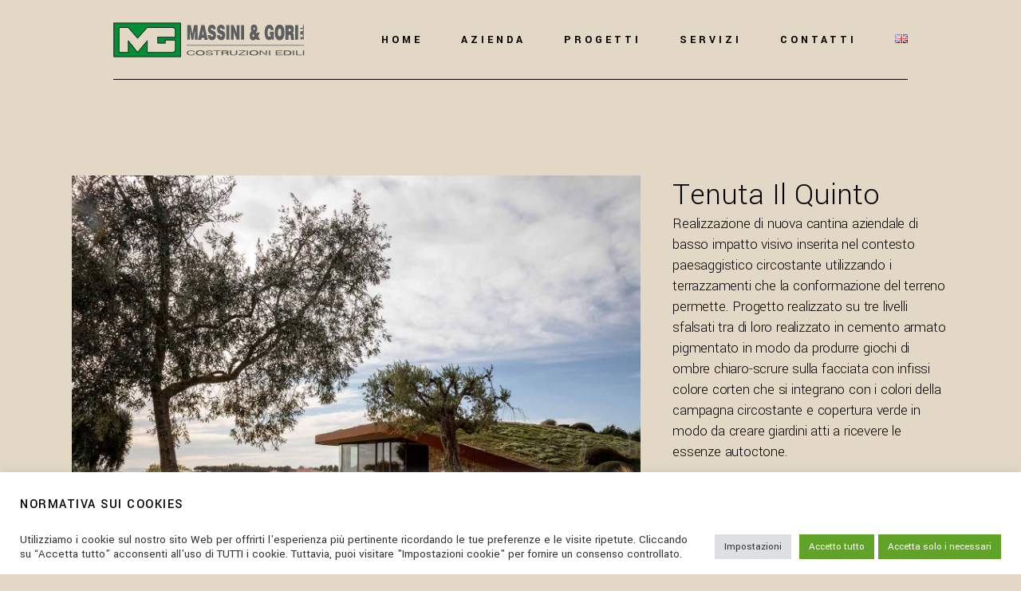

--- FILE ---
content_type: text/html; charset=UTF-8
request_url: https://www.massiniegori.it/progetti/tenuta-il-quinto/
body_size: 85081
content:
<!DOCTYPE html>
<html lang="it-IT">
<head>
	<meta charset="UTF-8"/>
	
	<link rel="profile" href="http://gmpg.org/xfn/11"/>
		
				<meta name=viewport content="width=device-width,initial-scale=1,user-scalable=no">
					
							<meta name="description" content="Realizzazione di nuova cantina aziendale di basso impatto visivo inserita nel contesto paesaggistico circostante utilizzando i terrazzamenti che la conformazione del terreno permette.">
						
							<meta name="keywords" content="cantine vinicole, ristrutturazioni, progettazioni, costruzioni industriali, cantine in chianti, cantine in toscana, aziende vinicole toscana">
				
	<title>Tenuta Il Quinto &#8211; Massini &amp; Gori</title>
<meta name='robots' content='max-image-preview:large' />
	<style>img:is([sizes="auto" i], [sizes^="auto," i]) { contain-intrinsic-size: 3000px 1500px }</style>
	<link rel="alternate" href="https://www.massiniegori.it/en/progetti/il-quinto-estate/" hreflang="en" />
<link rel="alternate" href="https://www.massiniegori.it/progetti/tenuta-il-quinto/" hreflang="it" />
<link rel='dns-prefetch' href='//maps.googleapis.com' />
<link rel='dns-prefetch' href='//fonts.googleapis.com' />
<link rel="alternate" type="application/rss+xml" title="Massini &amp; Gori &raquo; Feed" href="https://www.massiniegori.it/feed/" />
<link rel="alternate" type="application/rss+xml" title="Massini &amp; Gori &raquo; Feed dei commenti" href="https://www.massiniegori.it/comments/feed/" />
<script type="text/javascript">
/* <![CDATA[ */
window._wpemojiSettings = {"baseUrl":"https:\/\/s.w.org\/images\/core\/emoji\/15.0.3\/72x72\/","ext":".png","svgUrl":"https:\/\/s.w.org\/images\/core\/emoji\/15.0.3\/svg\/","svgExt":".svg","source":{"concatemoji":"https:\/\/www.massiniegori.it\/wp-includes\/js\/wp-emoji-release.min.js?ver=6.7.4"}};
/*! This file is auto-generated */
!function(i,n){var o,s,e;function c(e){try{var t={supportTests:e,timestamp:(new Date).valueOf()};sessionStorage.setItem(o,JSON.stringify(t))}catch(e){}}function p(e,t,n){e.clearRect(0,0,e.canvas.width,e.canvas.height),e.fillText(t,0,0);var t=new Uint32Array(e.getImageData(0,0,e.canvas.width,e.canvas.height).data),r=(e.clearRect(0,0,e.canvas.width,e.canvas.height),e.fillText(n,0,0),new Uint32Array(e.getImageData(0,0,e.canvas.width,e.canvas.height).data));return t.every(function(e,t){return e===r[t]})}function u(e,t,n){switch(t){case"flag":return n(e,"\ud83c\udff3\ufe0f\u200d\u26a7\ufe0f","\ud83c\udff3\ufe0f\u200b\u26a7\ufe0f")?!1:!n(e,"\ud83c\uddfa\ud83c\uddf3","\ud83c\uddfa\u200b\ud83c\uddf3")&&!n(e,"\ud83c\udff4\udb40\udc67\udb40\udc62\udb40\udc65\udb40\udc6e\udb40\udc67\udb40\udc7f","\ud83c\udff4\u200b\udb40\udc67\u200b\udb40\udc62\u200b\udb40\udc65\u200b\udb40\udc6e\u200b\udb40\udc67\u200b\udb40\udc7f");case"emoji":return!n(e,"\ud83d\udc26\u200d\u2b1b","\ud83d\udc26\u200b\u2b1b")}return!1}function f(e,t,n){var r="undefined"!=typeof WorkerGlobalScope&&self instanceof WorkerGlobalScope?new OffscreenCanvas(300,150):i.createElement("canvas"),a=r.getContext("2d",{willReadFrequently:!0}),o=(a.textBaseline="top",a.font="600 32px Arial",{});return e.forEach(function(e){o[e]=t(a,e,n)}),o}function t(e){var t=i.createElement("script");t.src=e,t.defer=!0,i.head.appendChild(t)}"undefined"!=typeof Promise&&(o="wpEmojiSettingsSupports",s=["flag","emoji"],n.supports={everything:!0,everythingExceptFlag:!0},e=new Promise(function(e){i.addEventListener("DOMContentLoaded",e,{once:!0})}),new Promise(function(t){var n=function(){try{var e=JSON.parse(sessionStorage.getItem(o));if("object"==typeof e&&"number"==typeof e.timestamp&&(new Date).valueOf()<e.timestamp+604800&&"object"==typeof e.supportTests)return e.supportTests}catch(e){}return null}();if(!n){if("undefined"!=typeof Worker&&"undefined"!=typeof OffscreenCanvas&&"undefined"!=typeof URL&&URL.createObjectURL&&"undefined"!=typeof Blob)try{var e="postMessage("+f.toString()+"("+[JSON.stringify(s),u.toString(),p.toString()].join(",")+"));",r=new Blob([e],{type:"text/javascript"}),a=new Worker(URL.createObjectURL(r),{name:"wpTestEmojiSupports"});return void(a.onmessage=function(e){c(n=e.data),a.terminate(),t(n)})}catch(e){}c(n=f(s,u,p))}t(n)}).then(function(e){for(var t in e)n.supports[t]=e[t],n.supports.everything=n.supports.everything&&n.supports[t],"flag"!==t&&(n.supports.everythingExceptFlag=n.supports.everythingExceptFlag&&n.supports[t]);n.supports.everythingExceptFlag=n.supports.everythingExceptFlag&&!n.supports.flag,n.DOMReady=!1,n.readyCallback=function(){n.DOMReady=!0}}).then(function(){return e}).then(function(){var e;n.supports.everything||(n.readyCallback(),(e=n.source||{}).concatemoji?t(e.concatemoji):e.wpemoji&&e.twemoji&&(t(e.twemoji),t(e.wpemoji)))}))}((window,document),window._wpemojiSettings);
/* ]]> */
</script>
<style id='wp-emoji-styles-inline-css' type='text/css'>

	img.wp-smiley, img.emoji {
		display: inline !important;
		border: none !important;
		box-shadow: none !important;
		height: 1em !important;
		width: 1em !important;
		margin: 0 0.07em !important;
		vertical-align: -0.1em !important;
		background: none !important;
		padding: 0 !important;
	}
</style>
<link rel='stylesheet' id='wp-block-library-css' href='https://www.massiniegori.it/wp-includes/css/dist/block-library/style.min.css?ver=6.7.4' type='text/css' media='all' />
<style id='classic-theme-styles-inline-css' type='text/css'>
/*! This file is auto-generated */
.wp-block-button__link{color:#fff;background-color:#32373c;border-radius:9999px;box-shadow:none;text-decoration:none;padding:calc(.667em + 2px) calc(1.333em + 2px);font-size:1.125em}.wp-block-file__button{background:#32373c;color:#fff;text-decoration:none}
</style>
<style id='global-styles-inline-css' type='text/css'>
:root{--wp--preset--aspect-ratio--square: 1;--wp--preset--aspect-ratio--4-3: 4/3;--wp--preset--aspect-ratio--3-4: 3/4;--wp--preset--aspect-ratio--3-2: 3/2;--wp--preset--aspect-ratio--2-3: 2/3;--wp--preset--aspect-ratio--16-9: 16/9;--wp--preset--aspect-ratio--9-16: 9/16;--wp--preset--color--black: #000000;--wp--preset--color--cyan-bluish-gray: #abb8c3;--wp--preset--color--white: #ffffff;--wp--preset--color--pale-pink: #f78da7;--wp--preset--color--vivid-red: #cf2e2e;--wp--preset--color--luminous-vivid-orange: #ff6900;--wp--preset--color--luminous-vivid-amber: #fcb900;--wp--preset--color--light-green-cyan: #7bdcb5;--wp--preset--color--vivid-green-cyan: #00d084;--wp--preset--color--pale-cyan-blue: #8ed1fc;--wp--preset--color--vivid-cyan-blue: #0693e3;--wp--preset--color--vivid-purple: #9b51e0;--wp--preset--gradient--vivid-cyan-blue-to-vivid-purple: linear-gradient(135deg,rgba(6,147,227,1) 0%,rgb(155,81,224) 100%);--wp--preset--gradient--light-green-cyan-to-vivid-green-cyan: linear-gradient(135deg,rgb(122,220,180) 0%,rgb(0,208,130) 100%);--wp--preset--gradient--luminous-vivid-amber-to-luminous-vivid-orange: linear-gradient(135deg,rgba(252,185,0,1) 0%,rgba(255,105,0,1) 100%);--wp--preset--gradient--luminous-vivid-orange-to-vivid-red: linear-gradient(135deg,rgba(255,105,0,1) 0%,rgb(207,46,46) 100%);--wp--preset--gradient--very-light-gray-to-cyan-bluish-gray: linear-gradient(135deg,rgb(238,238,238) 0%,rgb(169,184,195) 100%);--wp--preset--gradient--cool-to-warm-spectrum: linear-gradient(135deg,rgb(74,234,220) 0%,rgb(151,120,209) 20%,rgb(207,42,186) 40%,rgb(238,44,130) 60%,rgb(251,105,98) 80%,rgb(254,248,76) 100%);--wp--preset--gradient--blush-light-purple: linear-gradient(135deg,rgb(255,206,236) 0%,rgb(152,150,240) 100%);--wp--preset--gradient--blush-bordeaux: linear-gradient(135deg,rgb(254,205,165) 0%,rgb(254,45,45) 50%,rgb(107,0,62) 100%);--wp--preset--gradient--luminous-dusk: linear-gradient(135deg,rgb(255,203,112) 0%,rgb(199,81,192) 50%,rgb(65,88,208) 100%);--wp--preset--gradient--pale-ocean: linear-gradient(135deg,rgb(255,245,203) 0%,rgb(182,227,212) 50%,rgb(51,167,181) 100%);--wp--preset--gradient--electric-grass: linear-gradient(135deg,rgb(202,248,128) 0%,rgb(113,206,126) 100%);--wp--preset--gradient--midnight: linear-gradient(135deg,rgb(2,3,129) 0%,rgb(40,116,252) 100%);--wp--preset--font-size--small: 13px;--wp--preset--font-size--medium: 20px;--wp--preset--font-size--large: 36px;--wp--preset--font-size--x-large: 42px;--wp--preset--spacing--20: 0.44rem;--wp--preset--spacing--30: 0.67rem;--wp--preset--spacing--40: 1rem;--wp--preset--spacing--50: 1.5rem;--wp--preset--spacing--60: 2.25rem;--wp--preset--spacing--70: 3.38rem;--wp--preset--spacing--80: 5.06rem;--wp--preset--shadow--natural: 6px 6px 9px rgba(0, 0, 0, 0.2);--wp--preset--shadow--deep: 12px 12px 50px rgba(0, 0, 0, 0.4);--wp--preset--shadow--sharp: 6px 6px 0px rgba(0, 0, 0, 0.2);--wp--preset--shadow--outlined: 6px 6px 0px -3px rgba(255, 255, 255, 1), 6px 6px rgba(0, 0, 0, 1);--wp--preset--shadow--crisp: 6px 6px 0px rgba(0, 0, 0, 1);}:where(.is-layout-flex){gap: 0.5em;}:where(.is-layout-grid){gap: 0.5em;}body .is-layout-flex{display: flex;}.is-layout-flex{flex-wrap: wrap;align-items: center;}.is-layout-flex > :is(*, div){margin: 0;}body .is-layout-grid{display: grid;}.is-layout-grid > :is(*, div){margin: 0;}:where(.wp-block-columns.is-layout-flex){gap: 2em;}:where(.wp-block-columns.is-layout-grid){gap: 2em;}:where(.wp-block-post-template.is-layout-flex){gap: 1.25em;}:where(.wp-block-post-template.is-layout-grid){gap: 1.25em;}.has-black-color{color: var(--wp--preset--color--black) !important;}.has-cyan-bluish-gray-color{color: var(--wp--preset--color--cyan-bluish-gray) !important;}.has-white-color{color: var(--wp--preset--color--white) !important;}.has-pale-pink-color{color: var(--wp--preset--color--pale-pink) !important;}.has-vivid-red-color{color: var(--wp--preset--color--vivid-red) !important;}.has-luminous-vivid-orange-color{color: var(--wp--preset--color--luminous-vivid-orange) !important;}.has-luminous-vivid-amber-color{color: var(--wp--preset--color--luminous-vivid-amber) !important;}.has-light-green-cyan-color{color: var(--wp--preset--color--light-green-cyan) !important;}.has-vivid-green-cyan-color{color: var(--wp--preset--color--vivid-green-cyan) !important;}.has-pale-cyan-blue-color{color: var(--wp--preset--color--pale-cyan-blue) !important;}.has-vivid-cyan-blue-color{color: var(--wp--preset--color--vivid-cyan-blue) !important;}.has-vivid-purple-color{color: var(--wp--preset--color--vivid-purple) !important;}.has-black-background-color{background-color: var(--wp--preset--color--black) !important;}.has-cyan-bluish-gray-background-color{background-color: var(--wp--preset--color--cyan-bluish-gray) !important;}.has-white-background-color{background-color: var(--wp--preset--color--white) !important;}.has-pale-pink-background-color{background-color: var(--wp--preset--color--pale-pink) !important;}.has-vivid-red-background-color{background-color: var(--wp--preset--color--vivid-red) !important;}.has-luminous-vivid-orange-background-color{background-color: var(--wp--preset--color--luminous-vivid-orange) !important;}.has-luminous-vivid-amber-background-color{background-color: var(--wp--preset--color--luminous-vivid-amber) !important;}.has-light-green-cyan-background-color{background-color: var(--wp--preset--color--light-green-cyan) !important;}.has-vivid-green-cyan-background-color{background-color: var(--wp--preset--color--vivid-green-cyan) !important;}.has-pale-cyan-blue-background-color{background-color: var(--wp--preset--color--pale-cyan-blue) !important;}.has-vivid-cyan-blue-background-color{background-color: var(--wp--preset--color--vivid-cyan-blue) !important;}.has-vivid-purple-background-color{background-color: var(--wp--preset--color--vivid-purple) !important;}.has-black-border-color{border-color: var(--wp--preset--color--black) !important;}.has-cyan-bluish-gray-border-color{border-color: var(--wp--preset--color--cyan-bluish-gray) !important;}.has-white-border-color{border-color: var(--wp--preset--color--white) !important;}.has-pale-pink-border-color{border-color: var(--wp--preset--color--pale-pink) !important;}.has-vivid-red-border-color{border-color: var(--wp--preset--color--vivid-red) !important;}.has-luminous-vivid-orange-border-color{border-color: var(--wp--preset--color--luminous-vivid-orange) !important;}.has-luminous-vivid-amber-border-color{border-color: var(--wp--preset--color--luminous-vivid-amber) !important;}.has-light-green-cyan-border-color{border-color: var(--wp--preset--color--light-green-cyan) !important;}.has-vivid-green-cyan-border-color{border-color: var(--wp--preset--color--vivid-green-cyan) !important;}.has-pale-cyan-blue-border-color{border-color: var(--wp--preset--color--pale-cyan-blue) !important;}.has-vivid-cyan-blue-border-color{border-color: var(--wp--preset--color--vivid-cyan-blue) !important;}.has-vivid-purple-border-color{border-color: var(--wp--preset--color--vivid-purple) !important;}.has-vivid-cyan-blue-to-vivid-purple-gradient-background{background: var(--wp--preset--gradient--vivid-cyan-blue-to-vivid-purple) !important;}.has-light-green-cyan-to-vivid-green-cyan-gradient-background{background: var(--wp--preset--gradient--light-green-cyan-to-vivid-green-cyan) !important;}.has-luminous-vivid-amber-to-luminous-vivid-orange-gradient-background{background: var(--wp--preset--gradient--luminous-vivid-amber-to-luminous-vivid-orange) !important;}.has-luminous-vivid-orange-to-vivid-red-gradient-background{background: var(--wp--preset--gradient--luminous-vivid-orange-to-vivid-red) !important;}.has-very-light-gray-to-cyan-bluish-gray-gradient-background{background: var(--wp--preset--gradient--very-light-gray-to-cyan-bluish-gray) !important;}.has-cool-to-warm-spectrum-gradient-background{background: var(--wp--preset--gradient--cool-to-warm-spectrum) !important;}.has-blush-light-purple-gradient-background{background: var(--wp--preset--gradient--blush-light-purple) !important;}.has-blush-bordeaux-gradient-background{background: var(--wp--preset--gradient--blush-bordeaux) !important;}.has-luminous-dusk-gradient-background{background: var(--wp--preset--gradient--luminous-dusk) !important;}.has-pale-ocean-gradient-background{background: var(--wp--preset--gradient--pale-ocean) !important;}.has-electric-grass-gradient-background{background: var(--wp--preset--gradient--electric-grass) !important;}.has-midnight-gradient-background{background: var(--wp--preset--gradient--midnight) !important;}.has-small-font-size{font-size: var(--wp--preset--font-size--small) !important;}.has-medium-font-size{font-size: var(--wp--preset--font-size--medium) !important;}.has-large-font-size{font-size: var(--wp--preset--font-size--large) !important;}.has-x-large-font-size{font-size: var(--wp--preset--font-size--x-large) !important;}
:where(.wp-block-post-template.is-layout-flex){gap: 1.25em;}:where(.wp-block-post-template.is-layout-grid){gap: 1.25em;}
:where(.wp-block-columns.is-layout-flex){gap: 2em;}:where(.wp-block-columns.is-layout-grid){gap: 2em;}
:root :where(.wp-block-pullquote){font-size: 1.5em;line-height: 1.6;}
</style>
<link rel='stylesheet' id='contact-form-7-css' href='https://www.massiniegori.it/wp-content/plugins/contact-form-7/includes/css/styles.css?ver=5.8.4' type='text/css' media='all' />
<link rel='stylesheet' id='cookie-law-info-css' href='https://www.massiniegori.it/wp-content/plugins/cookie-law-info/legacy/public/css/cookie-law-info-public.css?ver=3.1.7' type='text/css' media='all' />
<link rel='stylesheet' id='cookie-law-info-gdpr-css' href='https://www.massiniegori.it/wp-content/plugins/cookie-law-info/legacy/public/css/cookie-law-info-gdpr.css?ver=3.1.7' type='text/css' media='all' />
<link rel='stylesheet' id='rs-plugin-settings-css' href='https://www.massiniegori.it/wp-content/plugins/revslider/public/assets/css/rs6.css?ver=6.4.2' type='text/css' media='all' />
<style id='rs-plugin-settings-inline-css' type='text/css'>
#rs-demo-id {}
</style>
<link rel='stylesheet' id='mediaelement-css' href='https://www.massiniegori.it/wp-includes/js/mediaelement/mediaelementplayer-legacy.min.css?ver=4.2.17' type='text/css' media='all' />
<link rel='stylesheet' id='wp-mediaelement-css' href='https://www.massiniegori.it/wp-includes/js/mediaelement/wp-mediaelement.min.css?ver=6.7.4' type='text/css' media='all' />
<link rel='stylesheet' id='stockholm-default-style-css' href='https://www.massiniegori.it/figemol/qemuvuc.css?ver=6.7.4' type='text/css' media='all' />
<link rel='stylesheet' id='stockholm-font-awesome-css' href='https://www.massiniegori.it/figemol/framework/modules/icons/font-awesome/css/font-awesome.min.css?ver=6.7.4' type='text/css' media='all' />
<link rel='stylesheet' id='elegant-icons-css' href='https://www.massiniegori.it/figemol/framework/modules/icons/elegant-icons/style.min.css?ver=6.7.4' type='text/css' media='all' />
<link rel='stylesheet' id='linear-icons-css' href='https://www.massiniegori.it/figemol/framework/modules/icons/linear-icons/style.min.css?ver=6.7.4' type='text/css' media='all' />
<link rel='stylesheet' id='linea-icons-css' href='https://www.massiniegori.it/figemol/framework/modules/icons/linea-icons/style.min.css?ver=6.7.4' type='text/css' media='all' />
<link rel='stylesheet' id='ion-icons-css' href='https://www.massiniegori.it/figemol/framework/modules/icons/ion-icons/style.min.css?ver=6.7.4' type='text/css' media='all' />
<link rel='stylesheet' id='stockholm-stylesheet-css' href='https://www.massiniegori.it/figemol/css/stylesheet.min.css?ver=6.7.4' type='text/css' media='all' />
<link rel='stylesheet' id='stockholm-webkit-css' href='https://www.massiniegori.it/figemol/css/webkit_stylesheet.css?ver=6.7.4' type='text/css' media='all' />
<link rel='stylesheet' id='stockholm-style-dynamic-css' href='https://www.massiniegori.it/figemol/css/style_dynamic.css?ver=1631190024' type='text/css' media='all' />
<link rel='stylesheet' id='stockholm-responsive-css' href='https://www.massiniegori.it/figemol/css/responsive.min.css?ver=6.7.4' type='text/css' media='all' />
<link rel='stylesheet' id='stockholm-style-dynamic-responsive-css' href='https://www.massiniegori.it/figemol/css/style_dynamic_responsive.css?ver=1631190024' type='text/css' media='all' />
<style id='stockholm-style-dynamic-responsive-inline-css' type='text/css'>
h2 em, h3 em{
    font-family: cormorant;
}
.qodef-accordion-bottom-border .elementor-accordion .elementor-accordion-item {
    border-left: 0;
    border-right: 0;
    border-top: 0;
}
.qodef-accordion-bottom-border .elementor-accordion .elementor-tab-content {
    border-top: 0;
}
.projects_holder.standard article .portfolio_description {
    padding-left: 0;
    padding-right: 0;
}
.cf7_custom_style_2 .qodef-newsletter-popup{
position:relative;
}
.cf7_custom_style_2 .qodef-newsletter-popup input.wpcf7-form-control.wpcf7-submit, .cf7_custom_style_2 .qodef-newsletter-popup input.wpcf7-form-control.wpcf7-submit:not([disabled]) {
    font-family: "eleganticons" !important;
font-size: 17px;
font-weight: 300;
    transform: none;
    left: auto;
    display: inline-block;
    width: 20px;
    padding: 0;
    background: none;
    border: 0;
    color: #fff;
    position: absolute;
    right: 0;
    top: 2px;
    margin: 0;
}
.projects_holder.standard.v2 .mix:nth-child(4n) {
     padding: 0 0 0 8%;
}
.projects_holder.standard.v2 .mix:nth-child(4n+1) {
padding: 0 8% 0 0;
}
.footer_bottom {
    display: flex;
    justify-content: space-between;
    align-items: center;
    width: 100%;
}
.footer_bottom img {
vertical-align: middle;
}
.footer_bottom_holder {
    padding: 0 180px;
}
@media only screen and (max-width: 480px){
.footer_bottom_holder {
    padding: 0 25px;
}
}
nav.main_menu > ul > li:last-child > a {
    padding-right: 0;
}
@media only screen and (min-width: 1001px){
.header_bottom {
padding: 0 142px;
border-bottom-width: 0px !important;
}
header .header_inner_left {
left: 142px;
}
.header_bottom::before {
    position: absolute;
    height: 1px;
    bottom: 0;
    width: calc( 100% - 284px);
    left: 142px;
    display: block;
    top: auto;
    border-bottom: 1px solid;
    border-color: inherit;
}
header.fixed.scrolled .header_bottom::before {
display:none;
}
}
.qbutton.underlined {
border-bottom-width: 2px;
}
.qbutton.underlined .qode-underlined-button-span {
   bottom: -2px;
   height: 2px;
}
.footer_top h6 a:not(.qbutton){
    font-family: inherit;
    font-size: inherit;
    font-weight: inherit;
    font-style: inherit;
    line-height: inherit;
    letter-spacing: inherit;
    text-transform: inherit;
}
#rev_slider_1_1_wrapper .qbutton.underlined:hover {
    color: #fff !important;
}
.menu-animation-underline nav.main_menu>ul>li>a .menu-text:before {
height: 2px;
}
.projects_holder article .portfolio_title, .projects_masonry_holder article .portfolio_title {
margin: 0 0 4px;
}

.projects_holder article .portfolio_description {
padding: 26px 0 27px;
}

.elementor-accordion .elementor-accordion-icon {
font-size: 11px;
}
.swiper-container-horizontal>.swiper-pagination-bullets{
    bottom: 15px !important;
}
.qbutton.underlined .button_icon {
line-height: 22px;
margin: 0px 0px 0px 0px;
    width: 16px;
}

.qodef-cf7-1-submit .qodef-cf7-1-underlined-span {
    background-color: #000;
    bottom: -2px;
    height: 2px;
    left: 0;
    position: absolute;
}
.qodef-cf7-1-submit:hover .qodef-cf7-1-underlined-span {
    width: 100%;
}
.qbutton.underlined,
.qodef-cf7-1-submit {
border-bottom: none;
position: relative;
}

.qbutton.underlined:before,
.qodef-cf7-1-submit:before{
content: '';
position: absolute;
left: 0;
bottom: -2px;
width: 100%;
height: 2px;
background-color: currentColor;
transform-origin: 100% 50%;
transition: transform .4s cubic-bezier(.28,.38,0,.81);
}

.qbutton.underlined .qode-underlined-button-span,
.qodef-cf7-1-submit .qodef-cf7-1-underlined-span {
width: 100%;
transform: scaleX(0);
transform-origin: 0 50%;
transition: transform .4s cubic-bezier(.28,.38,0,.81) .25s;
}

.qbutton.underlined:hover:before,
.qodef-cf7-1-submit:hover:before{
transform: scaleX(0);
}

.qbutton.underlined:hover .qode-underlined-button-span,
.qodef-cf7-1-submit:hover .qodef-cf7-1-underlined-span{
transform: scaleX(1);
}
.fs-menu-animation-underline nav.popup_menu>ul>li>a span:before, .menu-animation-underline nav.main_menu>ul>li>a .menu-text:before, .menu-animation-underline nav.vertical_menu>ul>li>a .menu-text:before {
    left: 0;
    transform: translateX(0);
}

.qodef-cf7-1-submit {
display: inline-block;
position:relative;
}
.qodef-cf7-1-submit span.ajax-loader {
    position: absolute;
    top: 4px;
    right: -20px;
}
.qodef-link-hover-style a:hover{
color:#000000b3;
}
.projects_holder.v2 .mix, .projects_holder.v2.hover_text .mix {
margin: 0 0 7.3%;
}
#back_to_top:hover > span i {
transform: translateY(-3px);
}
#back_to_top > span i {
transition: all 0.3s ease-out;
display: inline-block;
}
@media only screen and (max-width: 1000px){
    .portfolio_single {
        margin-top: 50px;
    }
}
@media only screen and (max-width: 480px){
    .footer_top .textwidget h3{
        font-size: 35px;
        line-height: 48px;
    }
}
</style>
<link rel='stylesheet' id='js_composer_front-css' href='https://www.massiniegori.it/wp-content/plugins/js_composer/assets/css/js_composer.min.css?ver=6.6.0' type='text/css' media='all' />
<link rel='stylesheet' id='stockholm-google-fonts-css' href='https://fonts.googleapis.com/css?family=Raleway%3A100%2C100i%2C200%2C200i%2C300%2C300i%2C400%2C400i%2C500%2C500i%2C600%2C600i%2C700%2C700i%2C800%2C800i%2C900%2C900i%7CCrete+Round%3A100%2C100i%2C200%2C200i%2C300%2C300i%2C400%2C400i%2C500%2C500i%2C600%2C600i%2C700%2C700i%2C800%2C800i%2C900%2C900i%7CYantramanav%3A100%2C100i%2C200%2C200i%2C300%2C300i%2C400%2C400i%2C500%2C500i%2C600%2C600i%2C700%2C700i%2C800%2C800i%2C900%2C900i&#038;subset=latin%2Clatin-ext&#038;ver=1.0.0' type='text/css' media='all' />
<script type="text/javascript" src="//www.massiniegori.it/wp-content/plugins/wp-hide-security-enhancer/assets/js/devtools-detect.js?ver=6.7.4" id="devtools-detect-js"></script>
<script type="text/javascript" src="https://www.massiniegori.it/wp-includes/js/jquery/jquery.min.js?ver=3.7.1" id="jquery-core-js"></script>
<script type="text/javascript" src="https://www.massiniegori.it/wp-includes/js/jquery/jquery-migrate.min.js?ver=3.4.1" id="jquery-migrate-js"></script>
<script type="text/javascript" id="cookie-law-info-js-extra">
/* <![CDATA[ */
var Cli_Data = {"nn_cookie_ids":[],"cookielist":[],"non_necessary_cookies":{"analytics":["_ga","_gaq"]},"ccpaEnabled":"","ccpaRegionBased":"","ccpaBarEnabled":"","strictlyEnabled":["necessary","obligatoire"],"ccpaType":"gdpr","js_blocking":"1","custom_integration":"","triggerDomRefresh":"","secure_cookies":""};
var cli_cookiebar_settings = {"animate_speed_hide":"500","animate_speed_show":"500","background":"#FFF","border":"#b1a6a6c2","border_on":"","button_1_button_colour":"#61a229","button_1_button_hover":"#4e8221","button_1_link_colour":"#fff","button_1_as_button":"1","button_1_new_win":"","button_2_button_colour":"#333","button_2_button_hover":"#292929","button_2_link_colour":"#444","button_2_as_button":"","button_2_hidebar":"","button_3_button_colour":"#dedfe0","button_3_button_hover":"#b2b2b3","button_3_link_colour":"#333333","button_3_as_button":"1","button_3_new_win":"","button_4_button_colour":"#dedfe0","button_4_button_hover":"#b2b2b3","button_4_link_colour":"#333333","button_4_as_button":"1","button_7_button_colour":"#61a229","button_7_button_hover":"#4e8221","button_7_link_colour":"#fff","button_7_as_button":"1","button_7_new_win":"","font_family":"inherit","header_fix":"","notify_animate_hide":"1","notify_animate_show":"","notify_div_id":"#cookie-law-info-bar","notify_position_horizontal":"right","notify_position_vertical":"bottom","scroll_close":"","scroll_close_reload":"","accept_close_reload":"1","reject_close_reload":"","showagain_tab":"","showagain_background":"#fff","showagain_border":"#000","showagain_div_id":"#cookie-law-info-again","showagain_x_position":"100px","text":"#333333","show_once_yn":"","show_once":"10000","logging_on":"","as_popup":"","popup_overlay":"1","bar_heading_text":"Normativa sui Cookies","cookie_bar_as":"banner","popup_showagain_position":"bottom-right","widget_position":"left"};
var log_object = {"ajax_url":"https:\/\/www.massiniegori.it\/wp-admin\/admin-ajax.php"};
/* ]]> */
</script>
<script type="text/javascript" src="https://www.massiniegori.it/wp-content/plugins/cookie-law-info/legacy/public/js/cookie-law-info-public.js?ver=3.1.7" id="cookie-law-info-js"></script>
<script type="text/javascript" src="https://www.massiniegori.it/wp-content/plugins/revslider/public/assets/js/rbtools.min.js?ver=6.4.2" id="tp-tools-js"></script>
<script type="text/javascript" src="https://www.massiniegori.it/wp-content/plugins/revslider/public/assets/js/rs6.min.js?ver=6.4.2" id="revmin-js"></script>
<script type="text/javascript" src="https://www.massiniegori.it/figemol/js/plugins/hammer.min.js?ver=1" id="hammer-js"></script>
<script type="text/javascript" src="https://www.massiniegori.it/figemol/js/plugins/virtual-scroll.min.js?ver=1" id="virtual-scroll-js"></script>
<link rel="https://api.w.org/" href="https://www.massiniegori.it/wp-json/" /><link rel="EditURI" type="application/rsd+xml" title="RSD" href="https://www.massiniegori.it/xmlrpc.php?rsd" />
<link rel="canonical" href="https://www.massiniegori.it/progetti/tenuta-il-quinto/" />
<link rel='shortlink' href='https://www.massiniegori.it/?p=3051' />
<link rel="alternate" title="oEmbed (JSON)" type="application/json+oembed" href="https://www.massiniegori.it/wp-json/oembed/1.0/embed?url=https%3A%2F%2Fwww.massiniegori.it%2Fprogetti%2Ftenuta-il-quinto%2F" />
<link rel="alternate" title="oEmbed (XML)" type="text/xml+oembed" href="https://www.massiniegori.it/wp-json/oembed/1.0/embed?url=https%3A%2F%2Fwww.massiniegori.it%2Fprogetti%2Ftenuta-il-quinto%2F&#038;format=xml" />
<style type='text/css'> .ae_data .elementor-editor-element-setting {
            display:none !important;
            }
            </style><style type="text/css">.recentcomments a{display:inline !important;padding:0 !important;margin:0 !important;}</style><meta name="generator" content="Powered by WPBakery Page Builder - drag and drop page builder for WordPress."/>
<meta name="generator" content="Powered by Slider Revolution 6.4.2 - responsive, Mobile-Friendly Slider Plugin for WordPress with comfortable drag and drop interface." />
<link rel="icon" href="https://www.massiniegori.it/wp-content/uploads/2021/04/cropped-favicon-32x32.png" sizes="32x32" />
<link rel="icon" href="https://www.massiniegori.it/wp-content/uploads/2021/04/cropped-favicon-192x192.png" sizes="192x192" />
<link rel="apple-touch-icon" href="https://www.massiniegori.it/wp-content/uploads/2021/04/cropped-favicon-180x180.png" />
<meta name="msapplication-TileImage" content="https://www.massiniegori.it/wp-content/uploads/2021/04/cropped-favicon-270x270.png" />
<script type="text/javascript">function setREVStartSize(e){
			//window.requestAnimationFrame(function() {				 
				window.RSIW = window.RSIW===undefined ? window.innerWidth : window.RSIW;	
				window.RSIH = window.RSIH===undefined ? window.innerHeight : window.RSIH;	
				try {								
					var pw = document.getElementById(e.c).parentNode.offsetWidth,
						newh;
					pw = pw===0 || isNaN(pw) ? window.RSIW : pw;
					e.tabw = e.tabw===undefined ? 0 : parseInt(e.tabw);
					e.thumbw = e.thumbw===undefined ? 0 : parseInt(e.thumbw);
					e.tabh = e.tabh===undefined ? 0 : parseInt(e.tabh);
					e.thumbh = e.thumbh===undefined ? 0 : parseInt(e.thumbh);
					e.tabhide = e.tabhide===undefined ? 0 : parseInt(e.tabhide);
					e.thumbhide = e.thumbhide===undefined ? 0 : parseInt(e.thumbhide);
					e.mh = e.mh===undefined || e.mh=="" || e.mh==="auto" ? 0 : parseInt(e.mh,0);		
					if(e.layout==="fullscreen" || e.l==="fullscreen") 						
						newh = Math.max(e.mh,window.RSIH);					
					else{					
						e.gw = Array.isArray(e.gw) ? e.gw : [e.gw];
						for (var i in e.rl) if (e.gw[i]===undefined || e.gw[i]===0) e.gw[i] = e.gw[i-1];					
						e.gh = e.el===undefined || e.el==="" || (Array.isArray(e.el) && e.el.length==0)? e.gh : e.el;
						e.gh = Array.isArray(e.gh) ? e.gh : [e.gh];
						for (var i in e.rl) if (e.gh[i]===undefined || e.gh[i]===0) e.gh[i] = e.gh[i-1];
											
						var nl = new Array(e.rl.length),
							ix = 0,						
							sl;					
						e.tabw = e.tabhide>=pw ? 0 : e.tabw;
						e.thumbw = e.thumbhide>=pw ? 0 : e.thumbw;
						e.tabh = e.tabhide>=pw ? 0 : e.tabh;
						e.thumbh = e.thumbhide>=pw ? 0 : e.thumbh;					
						for (var i in e.rl) nl[i] = e.rl[i]<window.RSIW ? 0 : e.rl[i];
						sl = nl[0];									
						for (var i in nl) if (sl>nl[i] && nl[i]>0) { sl = nl[i]; ix=i;}															
						var m = pw>(e.gw[ix]+e.tabw+e.thumbw) ? 1 : (pw-(e.tabw+e.thumbw)) / (e.gw[ix]);					
						newh =  (e.gh[ix] * m) + (e.tabh + e.thumbh);
					}				
					if(window.rs_init_css===undefined) window.rs_init_css = document.head.appendChild(document.createElement("style"));					
					document.getElementById(e.c).height = newh+"px";
					window.rs_init_css.innerHTML += "#"+e.c+"_wrapper { height: "+newh+"px }";				
				} catch(e){
					console.log("Failure at Presize of Slider:" + e)
				}					   
			//});
		  };</script>
<noscript><style> .wpb_animate_when_almost_visible { opacity: 1; }</style></noscript></head>
<body class="portfolio_page-template-default single single-portfolio_page postid-3051 stockholm-core-2.1.9 select-theme-ver-7.8 menu-animation-underline side_area_uncovered smooth_scroll  qode_grid_1300 qode_footer_adv_responsiveness qode_footer_adv_responsiveness_1024 qode_footer_adv_responsiveness_one_column qode_menu_ qode-mobile-logo-set wpb-js-composer js-comp-ver-6.6.0 vc_responsive elementor-default elementor-kit-462">
		<div class="wrapper">
		<div class="wrapper_inner">
						<script>
				var _gaq = _gaq || [];
				_gaq.push(['_setAccount', 'G-JW4XZFFDC5']);
				_gaq.push(['_trackPageview']);
				
				(function () {
					var ga = document.createElement('script');
					ga.type = 'text/javascript';
					ga.async = true;
					ga.src = ('https:' == document.location.protocol ? 'https://ssl' : 'http://www') + '.google-analytics.com/ga.js';
					var s = document.getElementsByTagName('script')[0];
					s.parentNode.insertBefore(ga, s);
				})();
			</script>
			<header class="page_header scrolled_not_transparent with_border  fixed">
				
		<div class="header_inner clearfix">
						
			<div class="header_top_bottom_holder">
								
				<div class="header_bottom clearfix" >
																			<div class="header_inner_left">
																	<div class="mobile_menu_button"><span><i class="fa fa-bars"></i></span></div>
								<div class="logo_wrapper">
									<div class="q_logo">
										<a href="https://www.massiniegori.it/">
	<img class="normal" src="https://www.massiniegori.it/wp-content/uploads/2021/04/logo-massini-e-gori-2.png" alt="Logo"/>
<img class="light" src="https://www.massiniegori.it/wp-content/uploads/2021/09/logo-massini-e-gori-bianco.png" alt="Logo"/>
<img class="dark" src="https://www.massiniegori.it/wp-content/uploads/2021/04/struttura-logo.png" alt="Logo"/>
    <img class="mobile-logo" src="https://www.massiniegori.it/wp-content/uploads/2021/04/struttura-logo.png" alt="Logo"/>
	
	<img class="sticky" src="https://www.massiniegori.it/wp-content/uploads/2021/04/struttura-logo.png" alt="Logo"/>
	
	</a>									</div>
																	</div>
																
                                							</div>
																																							<div class="header_inner_right">
										<div class="side_menu_button_wrapper right">
																																	<div class="side_menu_button">
																																															</div>
										</div>
									</div>
																                                                                    <nav class="main_menu drop_down   right">
                                        <ul id="menu-menu" class=""><li id="nav-menu-item-461" class="menu-item menu-item-type-post_type menu-item-object-page menu-item-home  narrow"><a href="https://www.massiniegori.it/" class=""><i class="menu_icon fa blank"></i><span class="menu-text">Home</span><span class="plus"></span></a></li>
<li id="nav-menu-item-457" class="menu-item menu-item-type-post_type menu-item-object-page  narrow"><a href="https://www.massiniegori.it/azienda/" class=""><i class="menu_icon fa blank"></i><span class="menu-text">Azienda</span><span class="plus"></span></a></li>
<li id="nav-menu-item-458" class="menu-item menu-item-type-post_type menu-item-object-page menu-item-has-children  has_sub narrow"><a href="https://www.massiniegori.it/progetti-edilizi/" class=""><i class="menu_icon fa blank"></i><span class="menu-text">Progetti</span><span class="plus"></span></a>
<div class="second"><div class="inner"><ul>
	<li id="nav-menu-item-1171" class="menu-item menu-item-type-post_type menu-item-object-page "><a href="https://www.massiniegori.it/progetti-edilizi/" class=""><i class="menu_icon fa blank"></i><span class="menu-text">TUTTI I PROGETTI</span><span class="plus"></span></a></li>
	<li id="nav-menu-item-1170" class="menu-item menu-item-type-post_type menu-item-object-page "><a href="https://www.massiniegori.it/ristrutturazione-aziende-vinicole-e-cantine/" class=""><i class="menu_icon fa blank"></i><span class="menu-text">AZIENDE VINICOLE E CANTINE</span><span class="plus"></span></a></li>
	<li id="nav-menu-item-1182" class="menu-item menu-item-type-post_type menu-item-object-page "><a href="https://www.massiniegori.it/contesti-storici-e-ristrutturazioni/" class=""><i class="menu_icon fa blank"></i><span class="menu-text">CONTESTI STORICI E RISTRUTTURAZIONI</span><span class="plus"></span></a></li>
	<li id="nav-menu-item-1205" class="menu-item menu-item-type-post_type menu-item-object-page "><a href="https://www.massiniegori.it/edilizia-industriale/" class=""><i class="menu_icon fa blank"></i><span class="menu-text">EDILIZIA INDUSTRIALE</span><span class="plus"></span></a></li>
	<li id="nav-menu-item-1196" class="menu-item menu-item-type-post_type menu-item-object-page "><a href="https://www.massiniegori.it/edilizia-civile/" class=""><i class="menu_icon fa blank"></i><span class="menu-text">EDILIZIA CIVILE</span><span class="plus"></span></a></li>
	<li id="nav-menu-item-1481" class="menu-item menu-item-type-post_type menu-item-object-page "><a href="https://www.massiniegori.it/lavori-in-realizzazione/" class=""><i class="menu_icon fa blank"></i><span class="menu-text">IN REALIZZAZIONE</span><span class="plus"></span></a></li>
</ul></div></div>
</li>
<li id="nav-menu-item-1426" class="menu-item menu-item-type-custom menu-item-object-custom menu-item-has-children  has_sub narrow"><a href="#" class=""><i class="menu_icon fa blank"></i><span class="menu-text">Servizi</span><span class="plus"></span></a>
<div class="second"><div class="inner"><ul>
	<li id="nav-menu-item-1556" class="menu-item menu-item-type-post_type menu-item-object-page "><a href="https://www.massiniegori.it/general-contractor/" class=""><i class="menu_icon fa blank"></i><span class="menu-text">GENERAL CONTRACTOR</span><span class="plus"></span></a></li>
	<li id="nav-menu-item-1427" class="menu-item menu-item-type-post_type menu-item-object-page "><a href="https://www.massiniegori.it/cat-10a/" class=""><i class="menu_icon fa blank"></i><span class="menu-text">BONIFICHE DA AMIANTO</span><span class="plus"></span></a></li>
</ul></div></div>
</li>
<li id="nav-menu-item-460" class="menu-item menu-item-type-post_type menu-item-object-page  narrow"><a href="https://www.massiniegori.it/contatti/" class=""><i class="menu_icon fa blank"></i><span class="menu-text">Contatti</span><span class="plus"></span></a></li>
<li id="nav-menu-item-3280-en" class="lang-item lang-item-445 lang-item-en lang-item-first menu-item menu-item-type-custom menu-item-object-custom  narrow"><a href="https://www.massiniegori.it/en/progetti/il-quinto-estate/" class=""><i class="menu_icon fa blank"></i><span class="menu-text"><img src="[data-uri]" alt="English" width="16" height="11" style="width: 16px; height: 11px;" /></span><span class="plus"></span></a></li>
</ul>                                    </nav>
                                																																							<nav class="mobile_menu">
	<ul id="menu-menu-1" class=""><li id="mobile-menu-item-461" class="menu-item menu-item-type-post_type menu-item-object-page menu-item-home "><a href="https://www.massiniegori.it/" class=""><span>Home</span></a><span class="mobile_arrow"><i class="fa fa-angle-right"></i><i class="fa fa-angle-down"></i></span></li>
<li id="mobile-menu-item-457" class="menu-item menu-item-type-post_type menu-item-object-page "><a href="https://www.massiniegori.it/azienda/" class=""><span>Azienda</span></a><span class="mobile_arrow"><i class="fa fa-angle-right"></i><i class="fa fa-angle-down"></i></span></li>
<li id="mobile-menu-item-458" class="menu-item menu-item-type-post_type menu-item-object-page menu-item-has-children  has_sub"><a href="https://www.massiniegori.it/progetti-edilizi/" class=""><span>Progetti</span></a><span class="mobile_arrow"><i class="fa fa-angle-right"></i><i class="fa fa-angle-down"></i></span>
<ul class="sub_menu">
	<li id="mobile-menu-item-1171" class="menu-item menu-item-type-post_type menu-item-object-page "><a href="https://www.massiniegori.it/progetti-edilizi/" class=""><span>TUTTI I PROGETTI</span></a><span class="mobile_arrow"><i class="fa fa-angle-right"></i><i class="fa fa-angle-down"></i></span></li>
	<li id="mobile-menu-item-1170" class="menu-item menu-item-type-post_type menu-item-object-page "><a href="https://www.massiniegori.it/ristrutturazione-aziende-vinicole-e-cantine/" class=""><span>AZIENDE VINICOLE E CANTINE</span></a><span class="mobile_arrow"><i class="fa fa-angle-right"></i><i class="fa fa-angle-down"></i></span></li>
	<li id="mobile-menu-item-1182" class="menu-item menu-item-type-post_type menu-item-object-page "><a href="https://www.massiniegori.it/contesti-storici-e-ristrutturazioni/" class=""><span>CONTESTI STORICI E RISTRUTTURAZIONI</span></a><span class="mobile_arrow"><i class="fa fa-angle-right"></i><i class="fa fa-angle-down"></i></span></li>
	<li id="mobile-menu-item-1205" class="menu-item menu-item-type-post_type menu-item-object-page "><a href="https://www.massiniegori.it/edilizia-industriale/" class=""><span>EDILIZIA INDUSTRIALE</span></a><span class="mobile_arrow"><i class="fa fa-angle-right"></i><i class="fa fa-angle-down"></i></span></li>
	<li id="mobile-menu-item-1196" class="menu-item menu-item-type-post_type menu-item-object-page "><a href="https://www.massiniegori.it/edilizia-civile/" class=""><span>EDILIZIA CIVILE</span></a><span class="mobile_arrow"><i class="fa fa-angle-right"></i><i class="fa fa-angle-down"></i></span></li>
	<li id="mobile-menu-item-1481" class="menu-item menu-item-type-post_type menu-item-object-page "><a href="https://www.massiniegori.it/lavori-in-realizzazione/" class=""><span>IN REALIZZAZIONE</span></a><span class="mobile_arrow"><i class="fa fa-angle-right"></i><i class="fa fa-angle-down"></i></span></li>
</ul>
</li>
<li id="mobile-menu-item-1426" class="menu-item menu-item-type-custom menu-item-object-custom menu-item-has-children  has_sub"><a href="#" class=""><span>Servizi</span></a><span class="mobile_arrow"><i class="fa fa-angle-right"></i><i class="fa fa-angle-down"></i></span>
<ul class="sub_menu">
	<li id="mobile-menu-item-1556" class="menu-item menu-item-type-post_type menu-item-object-page "><a href="https://www.massiniegori.it/general-contractor/" class=""><span>GENERAL CONTRACTOR</span></a><span class="mobile_arrow"><i class="fa fa-angle-right"></i><i class="fa fa-angle-down"></i></span></li>
	<li id="mobile-menu-item-1427" class="menu-item menu-item-type-post_type menu-item-object-page "><a href="https://www.massiniegori.it/cat-10a/" class=""><span>BONIFICHE DA AMIANTO</span></a><span class="mobile_arrow"><i class="fa fa-angle-right"></i><i class="fa fa-angle-down"></i></span></li>
</ul>
</li>
<li id="mobile-menu-item-460" class="menu-item menu-item-type-post_type menu-item-object-page "><a href="https://www.massiniegori.it/contatti/" class=""><span>Contatti</span></a><span class="mobile_arrow"><i class="fa fa-angle-right"></i><i class="fa fa-angle-down"></i></span></li>
<li id="mobile-menu-item-3280-en" class="lang-item lang-item-445 lang-item-en lang-item-first menu-item menu-item-type-custom menu-item-object-custom "><a href="https://www.massiniegori.it/en/progetti/il-quinto-estate/" class=""><span><img src="[data-uri]" alt="English" width="16" height="11" style="width: 16px; height: 11px;" /></span></a><span class="mobile_arrow"><i class="fa fa-angle-right"></i><i class="fa fa-angle-down"></i></span></li>
</ul></nav>								
													</div>
				</div>
			</div>
	</header>
			
			<div class="content content_top_margin">
								
				<div class="content_inner">
										
										<div class="container" >
	<div class="container_inner default_template_holder clearfix" style="padding-top:120px">
					<div class="portfolio_single small-images">
				<div class="two_columns_66_33 clearfix portfolio_container">
	<div class="column1">
		<div class="column_inner">
			<div class="portfolio_images">
											<img src="https://www.massiniegori.it/wp-content/uploads/2021/09/tenuta-il-quinto_4.jpg" alt=""/>
												<img src="https://www.massiniegori.it/wp-content/uploads/2021/09/tenuta-il-quinto_1.jpg" alt=""/>
												<img src="https://www.massiniegori.it/wp-content/uploads/2021/09/tenuta-il-quinto_2.jpg" alt=""/>
												<img src="https://www.massiniegori.it/wp-content/uploads/2021/09/tenuta-il-quinto_3.jpg" alt=""/>
												<img src="https://www.massiniegori.it/wp-content/uploads/2021/09/tenuta-il-quinto_5.jpg" alt=""/>
												<img src="https://www.massiniegori.it/wp-content/uploads/2021/09/tenuta-il-quinto_panorama.jpg" alt=""/>
												<img src="https://www.massiniegori.it/wp-content/uploads/2021/09/tenuta-il-quinto_6.jpg" alt=""/>
												<img src="https://www.massiniegori.it/wp-content/uploads/2021/09/tenuta-il-quinto_la_cantina_interna.jpg" alt=""/>
												<img src="https://www.massiniegori.it/wp-content/uploads/2021/09/tenuta-il-quinto_la_cantina.jpg" alt=""/>
																							<iframe width="100%" src="https://www.youtube.com/embed/sndIpq2_Uao?wmode=transparent" wmode="Opaque" frameborder="0" allowfullscreen></iframe>
														</div>
		</div>
	</div>
	<div class="column2">
		<div class="column_inner">
			<div class="portfolio_detail portfolio_single_no_follow clearfix">
					<h3 class="info_section_title">Tenuta Il Quinto</h3>

<div class="info portfolio_single_content">
	<p>Realizzazione di nuova cantina aziendale di basso impatto visivo inserita nel contesto paesaggistico circostante utilizzando i terrazzamenti che la conformazione del terreno permette. Progetto realizzato su tre livelli sfalsati tra di loro realizzato in cemento armato pigmentato in modo da produrre giochi di ombre chiaro-scrure sulla facciata con infissi colore corten che si integrano con i colori della campagna circostante e copertura verde in modo da creare giardini atti a ricevere le essenze autoctone.</p>
</div> <!-- close div.portfolio_content -->		<div class="info portfolio_single_custom_field">
							<h6 class="info_section_title">Località</h6>
						<p>
									 Magliano in Toscana (Grosseto)							</p>
		</div> <!-- close div.info.portfolio_single_custom_field -->
			<div class="info portfolio_single_custom_field">
							<h6 class="info_section_title">Credits</h6>
						<p>
									Photography by Alessandra Chemollo, courtesy of UBIK Architecture							</p>
		</div> <!-- close div.info.portfolio_single_custom_field -->
		<div class="info portfolio_single_categories">
		<h6 class="info_section_title">Category </h6>
		<p>
			<span class="category">
				Cantine			</span>
		</p>
	</div>
			</div>
		</div>
	</div>
</div>	<div class="portfolio_navigation">
		<div class="portfolio_navigation_inner">
												<div class="portfolio_prev">
						<a href="https://www.massiniegori.it/progetti/san-donato-in-perano/" rel="prev"><span class="arrow_carrot-left"></span></a>					</div> <!-- close div.portfolio_prev -->
																	<div class="portfolio_next">
						<a href="https://www.massiniegori.it/progetti/podere-sequerciani/" rel="next"><span class="arrow_carrot-right"></span></a>					</div> <!-- close div.portfolio_next -->
									</div>
	</div> <!-- close div.portfolio_navigation -->
				</div>
			</div>
</div>	<div class="content_bottom" >
				<div class="container">
			<div class="container_inner clearfix">
								<div class="widget_text widget widget_custom_html"><div class="textwidget custom-html-widget">		<div data-elementor-type="wp-page" data-elementor-id="1595" class="elementor elementor-1595" data-elementor-settings="[]">
							<div class="elementor-section-wrap">
							<section class="elementor-section elementor-top-section elementor-element elementor-element-248ce7a elementor-section-full_width elementor-section-height-min-height elementor-section-height-default elementor-section-items-middle parallax_section_no qode_elementor_container_no qode-content-aligment-left" data-id="248ce7a" data-element_type="section">
						<div class="elementor-container elementor-column-gap-default">
					<div class="elementor-column elementor-col-100 elementor-top-column elementor-element elementor-element-2ea0cc8" data-id="2ea0cc8" data-element_type="column">
			<div class="elementor-widget-wrap elementor-element-populated">
								<div class="elementor-element elementor-element-1ba4a85 elementor-widget elementor-widget-qode_centered_portfolio_carousel" data-id="1ba4a85" data-element_type="widget" data-widget_type="qode_centered_portfolio_carousel.default">
				<div class="elementor-widget-container">
				<div class="qode-centered-portfolio-carousel qode-owl-slider" data-enable-center="yes" data-slider-padding="yes" data-slider-margin="38" data-number-of-items="1">
									<div class="qode-cpc-post">
											<div class="qode-cpc-post-image">
							<a href="https://www.massiniegori.it/progetti/ville-bolgheri/" itemprop="url">
								<span class="qode-cpc-overlay"></span>
								<img width="800" height="600" src="https://www.massiniegori.it/wp-content/uploads/2025/01/Bibbona_web-1-800x600.jpg" class="attachment-portfolio-landscape size-portfolio-landscape wp-post-image" alt="" decoding="async" loading="lazy" />							</a>
						</div>
                                            <div class="qode-cpc-post-title">
                            <h5>
                                <a href="https://www.massiniegori.it/progetti/ville-bolgheri/" itemprop="url">
                                    Ville a Bolgheri                                </a>
                            </h5>
                        </div>
                    									</div>
			</div>
		</div>
				</div>
					</div>
		</div>
							</div>
		</section>
						</div>
					</div>
		<br></div></div>							</div>
		</div>
		</div>
</div>
</div>
	<footer class="qodef-page-footer ">
		<div class="footer_inner clearfix">
				<div class="footer_top_holder">
		<div class="footer_top footer_top_full">
															<div class="two_columns_50_50 clearfix">
								<div class="qode_column column1 qodef-footer-top-column-1">
									<div class="column_inner">
										<div id="text-3" class="widget widget_text">			<div class="textwidget"><h3 style="color: #fff;"><em>Togliere peso</em> alle cose, ti insegna a far lavorare la forma delle strutture, a <em>conoscere i limiti</em> di resistenza dei componenti, sostituire la rigidità con l’elasticità.</h3>
<p style="margin-top: 28px; font-size: 15px;">Renzo Piano</p>
</div>
		</div>									</div>
								</div>
								<div class="qode_column column2 qodef-footer-top-column-2">
									<div class="column_inner">
										<div class="two_columns_50_50 clearfix">
											<div class="qode_column column1">
												<div class="column_inner">
													<div id="text-2" class="widget widget_text"><h4>Customer care</h4>			<div class="textwidget"><p>Via Fratelli Alinari, 73-75-77<br />
52025 Montevarchi<br />
(Arezzo) &#8211; Italy</p>
<p style="padding-top: 6px; padding-bottom: 12px;">+39 055 910 2750</p>
<p><a href="mailto:info@massiniegori.it">info@massiniegori.it</a></p>
<p style="padding-top: 6px; padding-bottom: 6px;"><a href="https://www.massiniegori.it/whistleblowing/">Whistleblowing </a></p>
<p style="padding-top: 1px; padding-bottom: 6px;"><a href="https://www.massiniegori.it/wp-content/uploads/2025/10/Politica-Aziendale-Rev.-07-27.02.2025.pdf" target="_new">Politica Aziendale ISO</a></p>
</div>
		</div>												</div>
											</div>
											<div class="qode_column column2 qodef-footer-top-column-3">
												<div class="column_inner">
													<div id="nav_menu-2" class="widget widget_nav_menu"><h4>Interventi</h4><div class="menu-footer-container"><ul id="menu-footer" class="menu"><li id="menu-item-1169" class="menu-item menu-item-type-post_type menu-item-object-page menu-item-1169"><a href="https://www.massiniegori.it/ristrutturazione-aziende-vinicole-e-cantine/">Aziende Vinicole e Cantine</a></li>
<li id="menu-item-1183" class="menu-item menu-item-type-post_type menu-item-object-page menu-item-1183"><a href="https://www.massiniegori.it/contesti-storici-e-ristrutturazioni/">Contesti storici e Ristrutturazioni</a></li>
<li id="menu-item-1206" class="menu-item menu-item-type-post_type menu-item-object-page menu-item-1206"><a href="https://www.massiniegori.it/edilizia-industriale/">Edilizia Industriale</a></li>
<li id="menu-item-1195" class="menu-item menu-item-type-post_type menu-item-object-page menu-item-1195"><a href="https://www.massiniegori.it/edilizia-civile/">Edilizia Civile</a></li>
<li id="menu-item-1482" class="menu-item menu-item-type-post_type menu-item-object-page menu-item-1482"><a href="https://www.massiniegori.it/lavori-in-realizzazione/">Lavori in realizzazione</a></li>
</ul></div></div>												</div>
											</div>
										</div>
									</div>
								</div>
							</div>
														</div>
	</div>
				<div class="footer_bottom_holder">
                    			<div class="fotter_top_border_holder " style="height: 1px;;background-color: rgba(255, 255, 255, 0.2)"></div>
				<div class="footer_bottom">
			<a href="https://www.massiniegori.it/"><img width="160" height="29" src="https://www.massiniegori.it/wp-content/uploads/2021/04/logo-massini-e-gori-small.png" class="image wp-image-469  attachment-full size-full" alt="" style="max-width: 100%; height: auto;" decoding="async" loading="lazy" /></a>			<div class="textwidget"><p>© Copyright 2021, Massini &amp; Gori srl p.i. 00089950513 &#8211; <a href="https://www.massiniegori.it/cookies-policy/">Normativa Cookies</a></p>
</div>
				</div>
        	</div>
		</div>
	</footer>
</div>
</div>
                    <script type="text/javascript">
                                            
                                            </script>
                    <!--googleoff: all--><div id="cookie-law-info-bar" data-nosnippet="true"><h5 class="cli_messagebar_head">Normativa sui Cookies</h5><span><div class="cli-bar-container cli-style-v2"><div class="cli-bar-message">Utilizziamo i cookie sul nostro sito Web per offrirti l'esperienza più pertinente ricordando le tue preferenze e le visite ripetute. Cliccando su “Accetta tutto” acconsenti all'uso di TUTTI i cookie. Tuttavia, puoi visitare "Impostazioni cookie" per fornire un consenso controllato.</div><div class="cli-bar-btn_container"><a role='button' class="medium cli-plugin-button cli-plugin-main-button cli_settings_button" style="margin:0px 5px 0px 0px">Impostazioni</a><a id="wt-cli-accept-all-btn" role='button' data-cli_action="accept_all" class="wt-cli-element medium cli-plugin-button wt-cli-accept-all-btn cookie_action_close_header cli_action_button">Accetto tutto</a>  <a role='button' data-cli_action="accept" id="cookie_action_close_header" class="medium cli-plugin-button cli-plugin-main-button cookie_action_close_header cli_action_button wt-cli-accept-btn">Accetta solo i necessari</a> </div></div></span></div><div id="cookie-law-info-again" data-nosnippet="true"><span id="cookie_hdr_showagain">Modifica consenso</span></div><div class="cli-modal" data-nosnippet="true" id="cliSettingsPopup" tabindex="-1" role="dialog" aria-labelledby="cliSettingsPopup" aria-hidden="true">
  <div class="cli-modal-dialog" role="document">
	<div class="cli-modal-content cli-bar-popup">
		  <button type="button" class="cli-modal-close" id="cliModalClose">
			<svg class="" viewBox="0 0 24 24"><path d="M19 6.41l-1.41-1.41-5.59 5.59-5.59-5.59-1.41 1.41 5.59 5.59-5.59 5.59 1.41 1.41 5.59-5.59 5.59 5.59 1.41-1.41-5.59-5.59z"></path><path d="M0 0h24v24h-24z" fill="none"></path></svg>
			<span class="wt-cli-sr-only">Chiudi</span>
		  </button>
		  <div class="cli-modal-body">
			<div class="cli-container-fluid cli-tab-container">
	<div class="cli-row">
		<div class="cli-col-12 cli-align-items-stretch cli-px-0">
			<div class="cli-privacy-overview">
				<h4>Privacy Overview</h4>				<div class="cli-privacy-content">
					<div class="cli-privacy-content-text">This website uses cookies to improve your experience while you navigate through the website. Out of these, the cookies that are categorized as necessary are stored on your browser as they are essential for the working of basic functionalities of the website. We also use third-party cookies that help us analyze and understand how you use this website. These cookies will be stored in your browser only with your consent. You also have the option to opt-out of these cookies. But opting out of some of these cookies may affect your browsing experience.</div>
				</div>
				<a class="cli-privacy-readmore" aria-label="Mostra altro" role="button" data-readmore-text="Mostra altro" data-readless-text="Mostra meno"></a>			</div>
		</div>
		<div class="cli-col-12 cli-align-items-stretch cli-px-0 cli-tab-section-container">
												<div class="cli-tab-section">
						<div class="cli-tab-header">
							<a role="button" tabindex="0" class="cli-nav-link cli-settings-mobile" data-target="necessary" data-toggle="cli-toggle-tab">
								Necessari							</a>
															<div class="wt-cli-necessary-checkbox">
									<input type="checkbox" class="cli-user-preference-checkbox"  id="wt-cli-checkbox-necessary" data-id="checkbox-necessary" checked="checked"  />
									<label class="form-check-label" for="wt-cli-checkbox-necessary">Necessari</label>
								</div>
								<span class="cli-necessary-caption">Sempre abilitato</span>
													</div>
						<div class="cli-tab-content">
							<div class="cli-tab-pane cli-fade" data-id="necessary">
								<div class="wt-cli-cookie-description">
									I cookie necessari sono assolutamente essenziali per il corretto funzionamento del sito web. Questi cookie garantiscono le funzionalità di base e le caratteristiche di sicurezza del sito web, in modo anonimo.
<table class="cookielawinfo-row-cat-table cookielawinfo-winter"><thead><tr><th class="cookielawinfo-column-1">Cookie</th><th class="cookielawinfo-column-3">Durata</th><th class="cookielawinfo-column-4">Descrizione</th></tr></thead><tbody><tr class="cookielawinfo-row"><td class="cookielawinfo-column-1">cookielawinfo-checkbox-analytics</td><td class="cookielawinfo-column-3">11 months</td><td class="cookielawinfo-column-4">This cookie is set by GDPR Cookie Consent plugin. The cookie is used to store the user consent for the cookies in the category "Analytics".</td></tr><tr class="cookielawinfo-row"><td class="cookielawinfo-column-1">cookielawinfo-checkbox-functional</td><td class="cookielawinfo-column-3">11 mesi</td><td class="cookielawinfo-column-4">The cookie is set by GDPR cookie consent to record the user consent for the cookies in the category "Functional".</td></tr><tr class="cookielawinfo-row"><td class="cookielawinfo-column-1">cookielawinfo-checkbox-necessary</td><td class="cookielawinfo-column-3">11 months</td><td class="cookielawinfo-column-4">This cookie is set by GDPR Cookie Consent plugin. The cookies is used to store the user consent for the cookies in the category "Necessary".</td></tr><tr class="cookielawinfo-row"><td class="cookielawinfo-column-1">cookielawinfo-checkbox-others</td><td class="cookielawinfo-column-3">11 months</td><td class="cookielawinfo-column-4">This cookie is set by GDPR Cookie Consent plugin. The cookie is used to store the user consent for the cookies in the category "Other.</td></tr><tr class="cookielawinfo-row"><td class="cookielawinfo-column-1">cookielawinfo-checkbox-performance</td><td class="cookielawinfo-column-3">11 months</td><td class="cookielawinfo-column-4">This cookie is set by GDPR Cookie Consent plugin. The cookie is used to store the user consent for the cookies in the category "Performance".</td></tr><tr class="cookielawinfo-row"><td class="cookielawinfo-column-1">viewed_cookie_policy</td><td class="cookielawinfo-column-3">11 months</td><td class="cookielawinfo-column-4">The cookie is set by the GDPR Cookie Consent plugin and is used to store whether or not user has consented to the use of cookies. It does not store any personal data.</td></tr></tbody></table>								</div>
							</div>
						</div>
					</div>
																	<div class="cli-tab-section">
						<div class="cli-tab-header">
							<a role="button" tabindex="0" class="cli-nav-link cli-settings-mobile" data-target="functional" data-toggle="cli-toggle-tab">
								Funzionali							</a>
															<div class="cli-switch">
									<input type="checkbox" id="wt-cli-checkbox-functional" class="cli-user-preference-checkbox"  data-id="checkbox-functional" />
									<label for="wt-cli-checkbox-functional" class="cli-slider" data-cli-enable="Abilitato" data-cli-disable="Disabilitato"><span class="wt-cli-sr-only">Funzionali</span></label>
								</div>
													</div>
						<div class="cli-tab-content">
							<div class="cli-tab-pane cli-fade" data-id="functional">
								<div class="wt-cli-cookie-description">
									I cookie funzionali aiutano a svolgere determinate funzionalità come la condivisione del contenuto del sito Web su piattaforme di social media, la raccolta di feedback e altre funzionalità di terze parti.
								</div>
							</div>
						</div>
					</div>
																	<div class="cli-tab-section">
						<div class="cli-tab-header">
							<a role="button" tabindex="0" class="cli-nav-link cli-settings-mobile" data-target="performance" data-toggle="cli-toggle-tab">
								Prestazionali							</a>
															<div class="cli-switch">
									<input type="checkbox" id="wt-cli-checkbox-performance" class="cli-user-preference-checkbox"  data-id="checkbox-performance" />
									<label for="wt-cli-checkbox-performance" class="cli-slider" data-cli-enable="Abilitato" data-cli-disable="Disabilitato"><span class="wt-cli-sr-only">Prestazionali</span></label>
								</div>
													</div>
						<div class="cli-tab-content">
							<div class="cli-tab-pane cli-fade" data-id="performance">
								<div class="wt-cli-cookie-description">
									I cookie per le prestazioni vengono utilizzati per comprendere e analizzare gli indici chiave delle prestazioni del sito Web che aiutano a fornire una migliore esperienza utente per i visitatori.
								</div>
							</div>
						</div>
					</div>
																	<div class="cli-tab-section">
						<div class="cli-tab-header">
							<a role="button" tabindex="0" class="cli-nav-link cli-settings-mobile" data-target="analytics" data-toggle="cli-toggle-tab">
								Analitici							</a>
															<div class="cli-switch">
									<input type="checkbox" id="wt-cli-checkbox-analytics" class="cli-user-preference-checkbox"  data-id="checkbox-analytics" />
									<label for="wt-cli-checkbox-analytics" class="cli-slider" data-cli-enable="Abilitato" data-cli-disable="Disabilitato"><span class="wt-cli-sr-only">Analitici</span></label>
								</div>
													</div>
						<div class="cli-tab-content">
							<div class="cli-tab-pane cli-fade" data-id="analytics">
								<div class="wt-cli-cookie-description">
									I cookie analitici vengono utilizzati per capire come i visitatori interagiscono con il sito web. Questi cookie aiutano a fornire informazioni sulle metriche del numero di visitatori, frequenza di rimbalzo, fonte di traffico, ecc.
<table class="cookielawinfo-row-cat-table cookielawinfo-winter"><thead><tr><th class="cookielawinfo-column-1">Cookie</th><th class="cookielawinfo-column-3">Durata</th><th class="cookielawinfo-column-4">Descrizione</th></tr></thead><tbody><tr class="cookielawinfo-row"><td class="cookielawinfo-column-1">Google</td><td class="cookielawinfo-column-3">2 anni</td><td class="cookielawinfo-column-4">Registra un ID univoco utilizzato per generare dati statistici su come il visitatore utilizza il sito internet.</td></tr><tr class="cookielawinfo-row"><td class="cookielawinfo-column-1">Google</td><td class="cookielawinfo-column-3">2 anni</td><td class="cookielawinfo-column-4">Registra un ID univoco utilizzato per generare dati statistici su come il visitatore utilizza il sito internet.</td></tr></tbody></table>								</div>
							</div>
						</div>
					</div>
																	<div class="cli-tab-section">
						<div class="cli-tab-header">
							<a role="button" tabindex="0" class="cli-nav-link cli-settings-mobile" data-target="advertisement" data-toggle="cli-toggle-tab">
								Pubblicitari							</a>
															<div class="cli-switch">
									<input type="checkbox" id="wt-cli-checkbox-advertisement" class="cli-user-preference-checkbox"  data-id="checkbox-advertisement" />
									<label for="wt-cli-checkbox-advertisement" class="cli-slider" data-cli-enable="Abilitato" data-cli-disable="Disabilitato"><span class="wt-cli-sr-only">Pubblicitari</span></label>
								</div>
													</div>
						<div class="cli-tab-content">
							<div class="cli-tab-pane cli-fade" data-id="advertisement">
								<div class="wt-cli-cookie-description">
									I cookie pubblicitari vengono utilizzati per fornire ai visitatori annunci e campagne di marketing pertinenti. Questi cookie tracciano i visitatori attraverso i siti Web e raccolgono informazioni per fornire annunci personalizzati.
								</div>
							</div>
						</div>
					</div>
																	<div class="cli-tab-section">
						<div class="cli-tab-header">
							<a role="button" tabindex="0" class="cli-nav-link cli-settings-mobile" data-target="others" data-toggle="cli-toggle-tab">
								Altri							</a>
															<div class="cli-switch">
									<input type="checkbox" id="wt-cli-checkbox-others" class="cli-user-preference-checkbox"  data-id="checkbox-others" />
									<label for="wt-cli-checkbox-others" class="cli-slider" data-cli-enable="Abilitato" data-cli-disable="Disabilitato"><span class="wt-cli-sr-only">Altri</span></label>
								</div>
													</div>
						<div class="cli-tab-content">
							<div class="cli-tab-pane cli-fade" data-id="others">
								<div class="wt-cli-cookie-description">
									Altri cookie non classificati sono quelli che vengono analizzati e non sono ancora stati classificati in una categoria.
								</div>
							</div>
						</div>
					</div>
										</div>
	</div>
</div>
		  </div>
		  <div class="cli-modal-footer">
			<div class="wt-cli-element cli-container-fluid cli-tab-container">
				<div class="cli-row">
					<div class="cli-col-12 cli-align-items-stretch cli-px-0">
						<div class="cli-tab-footer wt-cli-privacy-overview-actions">
						
															<a id="wt-cli-privacy-save-btn" role="button" tabindex="0" data-cli-action="accept" class="wt-cli-privacy-btn cli_setting_save_button wt-cli-privacy-accept-btn cli-btn">ACCETTA E SALVA</a>
													</div>
						
					</div>
				</div>
			</div>
		</div>
	</div>
  </div>
</div>
<div class="cli-modal-backdrop cli-fade cli-settings-overlay"></div>
<div class="cli-modal-backdrop cli-fade cli-popupbar-overlay"></div>
<!--googleon: all--><link rel='stylesheet' id='elementor-frontend-css' href='https://www.massiniegori.it/wp-content/plugins/elementor/assets/css/frontend.min.css?ver=3.1.4' type='text/css' media='all' />
<link rel='stylesheet' id='elementor-post-1595-css' href='https://www.massiniegori.it/wp-content/uploads/elementor/css/post-1595.css?ver=1619440118' type='text/css' media='all' />
<link rel='stylesheet' id='cookie-law-info-table-css' href='https://www.massiniegori.it/wp-content/plugins/cookie-law-info/legacy/public/css/cookie-law-info-table.css?ver=3.1.7' type='text/css' media='all' />
<link rel='stylesheet' id='elementor-icons-css' href='https://www.massiniegori.it/wp-content/plugins/elementor/assets/lib/eicons/css/elementor-icons.min.css?ver=5.11.0' type='text/css' media='all' />
<link rel='stylesheet' id='elementor-animations-css' href='https://www.massiniegori.it/wp-content/plugins/elementor/assets/lib/animations/animations.min.css?ver=3.1.4' type='text/css' media='all' />
<link rel='stylesheet' id='elementor-post-462-css' href='https://www.massiniegori.it/wp-content/uploads/elementor/css/post-462.css?ver=1617260168' type='text/css' media='all' />
<link rel='stylesheet' id='google-fonts-1-css' href='https://fonts.googleapis.com/css?family=Roboto%3A100%2C100italic%2C200%2C200italic%2C300%2C300italic%2C400%2C400italic%2C500%2C500italic%2C600%2C600italic%2C700%2C700italic%2C800%2C800italic%2C900%2C900italic%7CRoboto+Slab%3A100%2C100italic%2C200%2C200italic%2C300%2C300italic%2C400%2C400italic%2C500%2C500italic%2C600%2C600italic%2C700%2C700italic%2C800%2C800italic%2C900%2C900italic&#038;ver=6.7.4' type='text/css' media='all' />
<script type="text/javascript" src="https://www.massiniegori.it/wp-content/plugins/contact-form-7/includes/swv/js/index.js?ver=5.8.4" id="swv-js"></script>
<script type="text/javascript" id="contact-form-7-js-extra">
/* <![CDATA[ */
var wpcf7 = {"api":{"root":"https:\/\/www.massiniegori.it\/wp-json\/","namespace":"contact-form-7\/v1"}};
/* ]]> */
</script>
<script type="text/javascript" src="https://www.massiniegori.it/wp-content/plugins/contact-form-7/includes/js/index.js?ver=5.8.4" id="contact-form-7-js"></script>
<script type="text/javascript" src="https://www.massiniegori.it/wp-includes/js/jquery/ui/core.min.js?ver=1.13.3" id="jquery-ui-core-js"></script>
<script type="text/javascript" src="https://www.massiniegori.it/wp-includes/js/jquery/ui/accordion.min.js?ver=1.13.3" id="jquery-ui-accordion-js"></script>
<script type="text/javascript" src="https://www.massiniegori.it/wp-includes/js/jquery/ui/datepicker.min.js?ver=1.13.3" id="jquery-ui-datepicker-js"></script>
<script type="text/javascript" id="jquery-ui-datepicker-js-after">
/* <![CDATA[ */
jQuery(function(jQuery){jQuery.datepicker.setDefaults({"closeText":"Chiudi","currentText":"Oggi","monthNames":["Gennaio","Febbraio","Marzo","Aprile","Maggio","Giugno","Luglio","Agosto","Settembre","Ottobre","Novembre","Dicembre"],"monthNamesShort":["Gen","Feb","Mar","Apr","Mag","Giu","Lug","Ago","Set","Ott","Nov","Dic"],"nextText":"Prossimo","prevText":"Precedente","dayNames":["domenica","luned\u00ec","marted\u00ec","mercoled\u00ec","gioved\u00ec","venerd\u00ec","sabato"],"dayNamesShort":["Dom","Lun","Mar","Mer","Gio","Ven","Sab"],"dayNamesMin":["D","L","M","M","G","V","S"],"dateFormat":"d MM yy","firstDay":1,"isRTL":false});});
/* ]]> */
</script>
<script type="text/javascript" src="https://www.massiniegori.it/wp-includes/js/jquery/ui/effect.min.js?ver=1.13.3" id="jquery-effects-core-js"></script>
<script type="text/javascript" src="https://www.massiniegori.it/wp-includes/js/jquery/ui/effect-fade.min.js?ver=1.13.3" id="jquery-effects-fade-js"></script>
<script type="text/javascript" src="https://www.massiniegori.it/wp-includes/js/jquery/ui/effect-size.min.js?ver=1.13.3" id="jquery-effects-size-js"></script>
<script type="text/javascript" src="https://www.massiniegori.it/wp-includes/js/jquery/ui/effect-scale.min.js?ver=1.13.3" id="jquery-effects-scale-js"></script>
<script type="text/javascript" src="https://www.massiniegori.it/wp-includes/js/jquery/ui/effect-slide.min.js?ver=1.13.3" id="jquery-effects-slide-js"></script>
<script type="text/javascript" src="https://www.massiniegori.it/wp-includes/js/jquery/ui/mouse.min.js?ver=1.13.3" id="jquery-ui-mouse-js"></script>
<script type="text/javascript" src="https://www.massiniegori.it/wp-includes/js/jquery/ui/slider.min.js?ver=1.13.3" id="jquery-ui-slider-js"></script>
<script type="text/javascript" src="https://www.massiniegori.it/wp-includes/js/jquery/ui/tabs.min.js?ver=1.13.3" id="jquery-ui-tabs-js"></script>
<script type="text/javascript" src="https://www.massiniegori.it/wp-includes/js/jquery/jquery.form.min.js?ver=4.3.0" id="jquery-form-js"></script>
<script type="text/javascript" id="mediaelement-core-js-before">
/* <![CDATA[ */
var mejsL10n = {"language":"it","strings":{"mejs.download-file":"Scarica il file","mejs.install-flash":"Stai usando un browser che non ha Flash player abilitato o installato. Attiva il tuo plugin Flash player o scarica l'ultima versione da https:\/\/get.adobe.com\/flashplayer\/","mejs.fullscreen":"Schermo intero","mejs.play":"Play","mejs.pause":"Pausa","mejs.time-slider":"Time Slider","mejs.time-help-text":"Usa i tasti freccia sinistra\/destra per avanzare di un secondo, su\/gi\u00f9 per avanzare di 10 secondi.","mejs.live-broadcast":"Diretta streaming","mejs.volume-help-text":"Usa i tasti freccia su\/gi\u00f9 per aumentare o diminuire il volume.","mejs.unmute":"Togli il muto","mejs.mute":"Muto","mejs.volume-slider":"Cursore del volume","mejs.video-player":"Video Player","mejs.audio-player":"Audio Player","mejs.captions-subtitles":"Didascalie\/Sottotitoli","mejs.captions-chapters":"Capitoli","mejs.none":"Nessuna","mejs.afrikaans":"Afrikaans","mejs.albanian":"Albanese","mejs.arabic":"Arabo","mejs.belarusian":"Bielorusso","mejs.bulgarian":"Bulgaro","mejs.catalan":"Catalano","mejs.chinese":"Cinese","mejs.chinese-simplified":"Cinese (semplificato)","mejs.chinese-traditional":"Cinese (tradizionale)","mejs.croatian":"Croato","mejs.czech":"Ceco","mejs.danish":"Danese","mejs.dutch":"Olandese","mejs.english":"Inglese","mejs.estonian":"Estone","mejs.filipino":"Filippino","mejs.finnish":"Finlandese","mejs.french":"Francese","mejs.galician":"Galician","mejs.german":"Tedesco","mejs.greek":"Greco","mejs.haitian-creole":"Haitian Creole","mejs.hebrew":"Ebraico","mejs.hindi":"Hindi","mejs.hungarian":"Ungherese","mejs.icelandic":"Icelandic","mejs.indonesian":"Indonesiano","mejs.irish":"Irish","mejs.italian":"Italiano","mejs.japanese":"Giapponese","mejs.korean":"Coreano","mejs.latvian":"Lettone","mejs.lithuanian":"Lituano","mejs.macedonian":"Macedone","mejs.malay":"Malese","mejs.maltese":"Maltese","mejs.norwegian":"Norvegese","mejs.persian":"Persiano","mejs.polish":"Polacco","mejs.portuguese":"Portoghese","mejs.romanian":"Romeno","mejs.russian":"Russo","mejs.serbian":"Serbo","mejs.slovak":"Slovak","mejs.slovenian":"Sloveno","mejs.spanish":"Spagnolo","mejs.swahili":"Swahili","mejs.swedish":"Svedese","mejs.tagalog":"Tagalog","mejs.thai":"Thailandese","mejs.turkish":"Turco","mejs.ukrainian":"Ucraino","mejs.vietnamese":"Vietnamita","mejs.welsh":"Gallese","mejs.yiddish":"Yiddish"}};
/* ]]> */
</script>
<script type="text/javascript" src="https://www.massiniegori.it/wp-includes/js/mediaelement/mediaelement-and-player.min.js?ver=4.2.17" id="mediaelement-core-js"></script>
<script type="text/javascript" src="https://www.massiniegori.it/wp-includes/js/mediaelement/mediaelement-migrate.min.js?ver=6.7.4" id="mediaelement-migrate-js"></script>
<script type="text/javascript" id="mediaelement-js-extra">
/* <![CDATA[ */
var _wpmejsSettings = {"pluginPath":"\/wp-includes\/js\/mediaelement\/","classPrefix":"mejs-","stretching":"responsive","audioShortcodeLibrary":"mediaelement","videoShortcodeLibrary":"mediaelement"};
/* ]]> */
</script>
<script type="text/javascript" src="https://www.massiniegori.it/wp-includes/js/mediaelement/wp-mediaelement.min.js?ver=6.7.4" id="wp-mediaelement-js"></script>
<script type="text/javascript" src="https://www.massiniegori.it/figemol/js/plugins/doubletaptogo.js?ver=6.7.4" id="doubletaptogo-js"></script>
<script type="text/javascript" src="https://www.massiniegori.it/figemol/js/plugins/modernizr.min.js?ver=6.7.4" id="modernizr-js"></script>
<script type="text/javascript" src="https://www.massiniegori.it/figemol/js/plugins/jquery.appear.js?ver=6.7.4" id="appear-js"></script>
<script type="text/javascript" src="https://www.massiniegori.it/wp-includes/js/hoverIntent.min.js?ver=1.10.2" id="hoverIntent-js"></script>
<script type="text/javascript" src="https://www.massiniegori.it/figemol/js/plugins/absoluteCounter.min.js?ver=6.7.4" id="absoluteCounter-js"></script>
<script type="text/javascript" src="https://www.massiniegori.it/figemol/js/plugins/easypiechart.js?ver=6.7.4" id="easypiechart-js"></script>
<script type="text/javascript" src="https://www.massiniegori.it/figemol/js/plugins/jquery.mixitup.min.js?ver=6.7.4" id="mixitup-js"></script>
<script type="text/javascript" src="https://www.massiniegori.it/figemol/js/plugins/jquery.nicescroll.min.js?ver=6.7.4" id="nicescroll-js"></script>
<script type="text/javascript" src="https://www.massiniegori.it/figemol/js/plugins/jquery.prettyPhoto.js?ver=6.7.4" id="prettyphoto-js"></script>
<script type="text/javascript" src="https://www.massiniegori.it/figemol/js/plugins/jquery.fitvids.js?ver=6.7.4" id="fitvids-js"></script>
<script type="text/javascript" src="https://www.massiniegori.it/wp-content/plugins/js_composer/assets/lib/flexslider/jquery.flexslider.min.js?ver=6.6.0" id="flexslider-js"></script>
<script type="text/javascript" src="https://www.massiniegori.it/figemol/js/plugins/infinitescroll.js?ver=6.7.4" id="infinitescroll-js"></script>
<script type="text/javascript" src="https://www.massiniegori.it/figemol/js/plugins/jquery.waitforimages.js?ver=6.7.4" id="waitforimages-js"></script>
<script type="text/javascript" src="https://www.massiniegori.it/figemol/js/plugins/waypoints.min.js?ver=6.7.4" id="waypoints-js"></script>
<script type="text/javascript" src="https://www.massiniegori.it/figemol/js/plugins/jplayer.min.js?ver=6.7.4" id="jplayer-js"></script>
<script type="text/javascript" src="https://www.massiniegori.it/figemol/js/plugins/bootstrap.carousel.js?ver=6.7.4" id="bootstrap-carousel-js"></script>
<script type="text/javascript" src="https://www.massiniegori.it/figemol/js/plugins/skrollr.js?ver=6.7.4" id="skrollr-js"></script>
<script type="text/javascript" src="https://www.massiniegori.it/figemol/js/plugins/Chart.min.js?ver=6.7.4" id="Chart-js"></script>
<script type="text/javascript" src="https://www.massiniegori.it/figemol/js/plugins/jquery.easing.1.3.js?ver=6.7.4" id="jquery-easing-1.3-js"></script>
<script type="text/javascript" src="https://www.massiniegori.it/figemol/js/plugins/jquery.plugin.min.js?ver=6.7.4" id="jquery-plugin-js"></script>
<script type="text/javascript" src="https://www.massiniegori.it/figemol/js/plugins/jquery.countdown.min.js?ver=6.7.4" id="countdown-js"></script>
<script type="text/javascript" src="https://www.massiniegori.it/figemol/js/plugins/jquery.justifiedGallery.min.js?ver=6.7.4" id="justifiedGallery-js"></script>
<script type="text/javascript" src="https://www.massiniegori.it/figemol/js/plugins/owl.carousel.min.js?ver=6.7.4" id="owl-carousel-js"></script>
<script type="text/javascript" src="https://www.massiniegori.it/figemol/js/plugins/jquery.carouFredSel-6.2.1.js?ver=6.7.4" id="carouFredSel-js"></script>
<script type="text/javascript" src="https://www.massiniegori.it/figemol/js/plugins/jquery.fullPage.min.js?ver=6.7.4" id="fullPage-js"></script>
<script type="text/javascript" src="https://www.massiniegori.it/figemol/js/plugins/lemmon-slider.js?ver=6.7.4" id="lemmonSlider-js"></script>
<script type="text/javascript" src="https://www.massiniegori.it/figemol/js/plugins/jquery.mousewheel.min.js?ver=6.7.4" id="mousewheel-js"></script>
<script type="text/javascript" src="https://www.massiniegori.it/figemol/js/plugins/jquery.touchSwipe.min.js?ver=6.7.4" id="touchSwipe-js"></script>
<script type="text/javascript" src="https://www.massiniegori.it/wp-content/plugins/js_composer/assets/lib/bower/isotope/dist/isotope.pkgd.min.js?ver=6.6.0" id="isotope-js"></script>
<script type="text/javascript" src="https://www.massiniegori.it/figemol/js/plugins/packery-mode.pkgd.min.js?ver=6.7.4" id="packery-js"></script>
<script type="text/javascript" src="https://www.massiniegori.it/figemol/js/plugins/jquery.parallax-scroll.js?ver=6.7.4" id="parallax-scroll-js"></script>
<script type="text/javascript" src="https://www.massiniegori.it/figemol/js/plugins/jquery.multiscroll.min.js?ver=6.7.4" id="multiscroll-js"></script>
<script type="text/javascript" src="https://www.massiniegori.it/figemol/js/plugins/SmoothScroll.js?ver=6.7.4" id="smooth-scroll-js"></script>
<script type="text/javascript" src="https://maps.googleapis.com/maps/api/js?key=AIzaSyAk3SAi_Hv4T5wgNwKH3YafIXWfd8iZ2Ks&amp;ver=6.7.4" id="stockholm-google-map-api-js"></script>
<script type="text/javascript" src="https://www.massiniegori.it/figemol/js/default_dynamic.js?ver=1631190024" id="stockholm-default-dynamic-js"></script>
<script type="text/javascript" id="stockholm-default-js-extra">
/* <![CDATA[ */
var QodeLeftMenuArea = {"width":"260"};
var QodeAdminAjax = {"ajaxurl":"https:\/\/www.massiniegori.it\/wp-admin\/admin-ajax.php"};
/* ]]> */
</script>
<script type="text/javascript" src="https://www.massiniegori.it/figemol/js/default.min.js?ver=6.7.4" id="stockholm-default-js"></script>
<script type="text/javascript" src="https://www.massiniegori.it/wp-content/plugins/js_composer/assets/js/dist/js_composer_front.min.js?ver=6.6.0" id="wpb_composer_front_js-js"></script>
<script type="text/javascript" id="stockholm-like-js-extra">
/* <![CDATA[ */
var qodeLike = {"ajaxurl":"https:\/\/www.massiniegori.it\/wp-admin\/admin-ajax.php"};
/* ]]> */
</script>
<script type="text/javascript" src="https://www.massiniegori.it/figemol/js/plugins/qode-like.js?ver=1.0" id="stockholm-like-js"></script>
<script type="text/javascript" src="https://www.google.com/recaptcha/api.js?render=6Lc0UPIcAAAAAM0empsdWr74gLp3GYXf2egqkCEj&amp;ver=3.0" id="google-recaptcha-js"></script>
<script type="text/javascript" src="https://www.massiniegori.it/wp-includes/js/dist/vendor/wp-polyfill.min.js?ver=3.15.0" id="wp-polyfill-js"></script>
<script type="text/javascript" id="wpcf7-recaptcha-js-extra">
/* <![CDATA[ */
var wpcf7_recaptcha = {"sitekey":"6Lc0UPIcAAAAAM0empsdWr74gLp3GYXf2egqkCEj","actions":{"homepage":"homepage","contactform":"contactform"}};
/* ]]> */
</script>
<script type="text/javascript" src="https://www.massiniegori.it/wp-content/plugins/contact-form-7/modules/recaptcha/index.js?ver=5.8.4" id="wpcf7-recaptcha-js"></script>
<script type="text/javascript" src="https://www.massiniegori.it/wp-content/plugins/elementor/assets/js/webpack.runtime.min.js?ver=3.1.4" id="elementor-webpack-runtime-js"></script>
<script type="text/javascript" src="https://www.massiniegori.it/wp-content/plugins/elementor/assets/js/frontend-modules.min.js?ver=3.1.4" id="elementor-frontend-modules-js"></script>
<script type="text/javascript" src="https://www.massiniegori.it/wp-content/plugins/elementor/assets/lib/dialog/dialog.min.js?ver=4.8.1" id="elementor-dialog-js"></script>
<script type="text/javascript" src="https://www.massiniegori.it/wp-content/plugins/elementor/assets/lib/waypoints/waypoints.min.js?ver=4.0.2" id="elementor-waypoints-js"></script>
<script type="text/javascript" src="https://www.massiniegori.it/wp-content/plugins/elementor/assets/lib/share-link/share-link.min.js?ver=3.1.4" id="share-link-js"></script>
<script type="text/javascript" src="https://www.massiniegori.it/wp-content/plugins/elementor/assets/lib/swiper/swiper.min.js?ver=5.3.6" id="swiper-js"></script>
<script type="text/javascript" id="elementor-frontend-js-before">
/* <![CDATA[ */
var elementorFrontendConfig = {"environmentMode":{"edit":false,"wpPreview":false,"isScriptDebug":false,"isImprovedAssetsLoading":false},"i18n":{"shareOnFacebook":"Condividi su Facebook","shareOnTwitter":"Condividi su Twitter","pinIt":"Pinterest","download":"Download","downloadImage":"Scarica immagine","fullscreen":"Schermo intero","zoom":"Zoom","share":"Condividi","playVideo":"Riproduci video","previous":"Precedente","next":"Successivo","close":"Chiudi"},"is_rtl":false,"breakpoints":{"xs":0,"sm":480,"md":768,"lg":1025,"xl":1440,"xxl":1600},"version":"3.1.4","is_static":false,"experimentalFeatures":{"e_dom_optimization":true,"a11y_improvements":true,"landing-pages":true},"urls":{"assets":"https:\/\/www.massiniegori.it\/wp-content\/plugins\/elementor\/assets\/"},"settings":{"page":[],"editorPreferences":[]},"kit":{"global_image_lightbox":"yes","lightbox_enable_counter":"yes","lightbox_enable_fullscreen":"yes","lightbox_enable_zoom":"yes","lightbox_enable_share":"yes","lightbox_title_src":"title","lightbox_description_src":"description"},"post":{"id":3051,"title":"Tenuta%20Il%20Quinto%20%E2%80%93%20Massini%20%26%20Gori","excerpt":"","featuredImage":"https:\/\/www.massiniegori.it\/wp-content\/uploads\/2021\/09\/tenuta-il-quinto_vista_esterno-1024x683.jpg"}};
/* ]]> */
</script>
<script type="text/javascript" src="https://www.massiniegori.it/wp-content/plugins/elementor/assets/js/frontend.min.js?ver=3.1.4" id="elementor-frontend-js"></script>
<script type="text/javascript" src="https://www.massiniegori.it/wp-content/plugins/elementor/assets/js/preloaded-elements-handlers.min.js?ver=3.1.4" id="preloaded-elements-handlers-js"></script>
</body>
</html>

--- FILE ---
content_type: text/css
request_url: https://www.massiniegori.it/figemol/css/style_dynamic_responsive.css?ver=1631190024
body_size: 1573
content:
		
		@media only screen and (max-width: 1000px){
					.header_bottom {
			background-color: #e2d8c5;
			}
							.header_bottom,
			nav.mobile_menu{
			background-color: #e2d8c5 !important;
			}
						}
		@media only screen and (min-width: 480px) and (max-width: 768px){
		
					section.parallax_section_holder{
			height: auto !important;
			min-height: 400px;
			}
				
				}

        @media only screen and (max-width: 768px){
		
		            h2, h2 a,
            .content .container_inner.default_template_holder h2,
            .content .full_width h2 {
			font-size: 46px; 			line-height: 54px; 			letter-spacing: 0px;             }
		
		            h3, h3 a {
			font-size: 25px; 			line-height: 28px; 			letter-spacing: 0px;             }
		
		
		
		
        }
        @media only screen and (max-width: 600px) {
		            h1, h1 a {
			font-size: 30px; 			line-height: 32px; 			letter-spacing: 0px;             }
		
		            h2, h2 a,
            .content .container_inner.default_template_holder h2,
            .content .full_width h2 {
			font-size: 28px; 			line-height: 30px; 			letter-spacing: 0px;             }
		
		            h3, h3 a {
			font-size: 25px; 			line-height: 28px; 			letter-spacing: 0px;             }
		
		            h4, h4 a {
			font-size: 23px; 			line-height: 25px; 			letter-spacing: 0px;             }
		
		            h5, h5 a {
			font-size: 20px; 			line-height: 22px; 			letter-spacing: 0px;             }
		
		            h6, h6 a {
			font-size: 17px; 			line-height: 20px; 			letter-spacing: 0px;             }
		        }
		@media only screen and (max-width: 480px){
		
					section.parallax_section_holder{
			height: auto !important;
			min-height: 400px;
			}
				
				}
		
		

--- FILE ---
content_type: text/css
request_url: https://www.massiniegori.it/wp-content/uploads/elementor/css/post-1595.css?ver=1619440118
body_size: -42
content:
.elementor-1595 .elementor-element.elementor-element-248ce7a > .elementor-container{min-height:329px;}